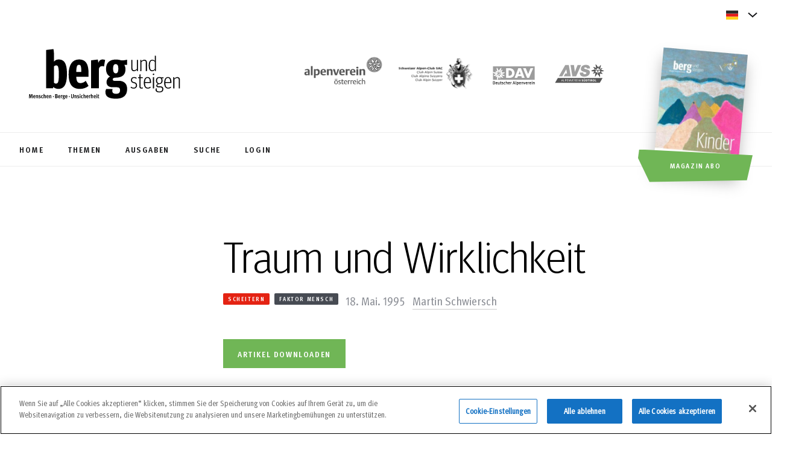

--- FILE ---
content_type: text/html; charset=UTF-8
request_url: https://www.bergundsteigen.com/magazinartikel/traum-und-wirklichkeit/
body_size: 18547
content:
<!DOCTYPE html> 
<html lang="de-DE">
<head>
	<meta charset='UTF-8'>
	<meta http-equiv='X-UA-Compatible' content='IE=edge'>
	<meta name='viewport' content='width=device-width, initial-scale=1'> 
	<title>Traum und Wirklichkeit - bergundsteigen</title>
	<!-- fm favicon snippet start - Include this in html head -->

    <!-- Desktop browser favicon -->
    <link rel="icon" type="image/png" href="https://www.bergundsteigen.com/wp-content/themes/bergundsteigen/favicon/favicon-32x32.png" sizes="32x32" class="light-scheme-icon">
    <link rel="icon" type="image/png" href="https://www.bergundsteigen.com/wp-content/themes/bergundsteigen/favicon/favicon-48x48.png" sizes="48x48" class="light-scheme-icon">
    <link rel="shortcut icon" type="image/ico" href="https://www.bergundsteigen.com/wp-content/themes/bergundsteigen/favicon/favicon.ico" class="light-scheme-icon">
    <link rel="icon" type="image/png" href="https://www.bergundsteigen.com/wp-content/themes/bergundsteigen/favicon/favicon-32x32-darkscheme.png" sizes="32x32" class="dark-scheme-icon">
    <link rel="icon" type="image/png" href="https://www.bergundsteigen.com/wp-content/themes/bergundsteigen/favicon/favicon-48x48-darkscheme.png" sizes="48x48" class="dark-scheme-icon">
    <link rel="shortcut icon" type="image/ico" href="https://www.bergundsteigen.com/wp-content/themes/bergundsteigen/favicon/favicon-darkscheme.ico" class="dark-scheme-icon">

    <!-- Apple Touch Icon -->
    <link rel="apple-touch-icon" sizes="180x180" href="https://www.bergundsteigen.com/wp-content/themes/bergundsteigen/favicon/apple-touch-icon.png">

    <!-- Windows 8.0 -->
    <meta name="msapplication-TileColor" content="#ffffff">
    <meta name="msapplication-TileImage" content="https://www.bergundsteigen.com/wp-content/themes/bergundsteigen/favicon/mstile-144x144.png">

    <!-- Windows 8.1 - Edit browserconfiguration.xml to change image srcs and background color, file has to be in root -->

    <!-- Android, Chrome - Edit site.webmanifest file to change image srcs -->
    <link rel="manifest" href="https://www.bergundsteigen.com/wp-content/themes/bergundsteigen/favicon/site.webmanifest">

    <!-- Safari pinned tab -->
    <link rel="mask-icon" href="https://www.bergundsteigen.com/wp-content/themes/bergundsteigen/favicon/safari-pinned-tab.svg">
	
	<script>
		let lightSchemeIcon = document.querySelectorAll('link.light-scheme-icon');
		let darkSchemeIcon = document.querySelectorAll('link.dark-scheme-icon');
		matcher = window.matchMedia('(prefers-color-scheme: dark)');
		matcher.addListener(onUpdate);
		onUpdate();

		function onUpdate() {
			if (matcher.matches) {
				lightSchemeIcon[0].remove();
				lightSchemeIcon[1].remove();
				lightSchemeIcon[2].remove();
				document.head.append(darkSchemeIcon[0]);
				document.head.append(darkSchemeIcon[1]);
				document.head.append(darkSchemeIcon[2]);
			} else {
				document.head.append(lightSchemeIcon[0]);
				document.head.append(lightSchemeIcon[1]);
				document.head.append(lightSchemeIcon[2]);
				darkSchemeIcon[0].remove();
				darkSchemeIcon[1].remove();
				darkSchemeIcon[2].remove();
			}
		}
    </script>
<!-- fm favicon snippet end-->	<link rel='preload' href='https://www.bergundsteigen.com/wp-content/themes/bergundsteigen/assets/fonts/Meta/MetaOT-Norm.woff2' as='font' type='font/woff2' crossorigin >	
	<link rel='preload' href='https://www.bergundsteigen.com/wp-content/themes/bergundsteigen/assets/fonts/Meta/MetaHeadlineOT.woff2' as='font' type='font/woff2' crossorigin >
	<link rel='preload' href='https://www.bergundsteigen.com/wp-content/themes/bergundsteigen/assets/fonts/Meta/MetaCorrespondenceOT-Bold.woff2' as='font' type='font/woff2' crossorigin >
	<link rel='preload' href='https://www.bergundsteigen.com/wp-content/themes/bergundsteigen/assets/fonts/Meta/MetaOT-Bold.woff2' as='font' type='font/woff2' crossorigin >
	<!--link rel='preload' href='https://www.bergundsteigen.com/wp-content/themes/bergundsteigen/style.css' as='style'-->
				<meta property="og:image" content="https://www.bergundsteigen.com/wp-content/themes/bergundsteigen/assets/images/bus-fallback-image.png" />
			<meta property="og:image:width" content="1200" />
			<meta property="og:image:height" content="630" />
				<!-- HTML5 shim and Respond.js for IE8 support of HTML5 elements and media queries -->
	<!-- WARNING: Respond.js doesn't work if you view the page via file:// -->
	<!--[if lt IE 9]>
	  <script src='https://oss.maxcdn.com/html5shiv/3.7.2/html5shiv.min.js'></script>
	  <script src='https://oss.maxcdn.com/respond/1.4.2/respond.min.js'></script>
	<![endif]-->
	<!--IE 11 POLYFILLS-->
	<!--script crossorigin='anonymous' 
	src='https://polyfill.io/v3/polyfill.min.js?features=Promise%2CIntersectionObserver%2CNodeList.prototype.forEach'>
	</script-->
	<meta name='robots' content='index, follow, max-image-preview:large, max-snippet:-1, max-video-preview:-1' />
<!-- CookiePro Cookies Consent Notice start for bergundsteigen.com -->
<script src="https://cookie-cdn.cookiepro.com/scripttemplates/otSDKStub.js"  type="text/javascript" charset="UTF-8" data-domain-script="1c47e2d2-b526-4660-8c4f-e3bab44496fd" ></script>
<script type="text/javascript">
function OptanonWrapper() { }
</script>
<!-- CookiePro Cookies Consent Notice end for bergundsteigen.com -->
	<!-- This site is optimized with the Yoast SEO plugin v26.5 - https://yoast.com/wordpress/plugins/seo/ -->
	<link rel="canonical" href="http://3.76.116.212/magazinartikel/traum-und-wirklichkeit/" />
	<meta property="og:locale" content="de_DE" />
	<meta property="og:type" content="article" />
	<meta property="og:title" content="Traum und Wirklichkeit - bergundsteigen" />
	<meta property="og:url" content="http://3.76.116.212/magazinartikel/traum-und-wirklichkeit/" />
	<meta property="og:site_name" content="bergundsteigen" />
	<meta property="article:modified_time" content="2025-03-06T14:51:38+00:00" />
	<meta name="twitter:card" content="summary_large_image" />
	<script type="application/ld+json" class="yoast-schema-graph">{"@context":"https://schema.org","@graph":[{"@type":"WebPage","@id":"http://3.76.116.212/magazinartikel/traum-und-wirklichkeit/","url":"http://3.76.116.212/magazinartikel/traum-und-wirklichkeit/","name":"Traum und Wirklichkeit - bergundsteigen","isPartOf":{"@id":"https://www.bergundsteigen.com/#website"},"datePublished":"1995-05-18T10:07:00+00:00","dateModified":"2025-03-06T14:51:38+00:00","breadcrumb":{"@id":"http://3.76.116.212/magazinartikel/traum-und-wirklichkeit/#breadcrumb"},"inLanguage":"de","potentialAction":[{"@type":"ReadAction","target":["http://3.76.116.212/magazinartikel/traum-und-wirklichkeit/"]}]},{"@type":"BreadcrumbList","@id":"http://3.76.116.212/magazinartikel/traum-und-wirklichkeit/#breadcrumb","itemListElement":[{"@type":"ListItem","position":1,"name":"Home","item":"https://www.bergundsteigen.com/"},{"@type":"ListItem","position":2,"name":"Traum und Wirklichkeit"}]},{"@type":"WebSite","@id":"https://www.bergundsteigen.com/#website","url":"https://www.bergundsteigen.com/","name":"bergundsteigen","description":"Menschen, Berge, Unsicherheit: Die Bergsport-Fachzeitschrift der Alpenvereine","potentialAction":[{"@type":"SearchAction","target":{"@type":"EntryPoint","urlTemplate":"https://www.bergundsteigen.com/?s={search_term_string}"},"query-input":{"@type":"PropertyValueSpecification","valueRequired":true,"valueName":"search_term_string"}}],"inLanguage":"de"}]}</script>
	<!-- / Yoast SEO plugin. -->


<link rel="alternate" type="application/rss+xml" title="bergundsteigen &raquo; Feed" href="https://www.bergundsteigen.com/feed/" />
<link rel="alternate" type="application/rss+xml" title="bergundsteigen &raquo; Kommentar-Feed" href="https://www.bergundsteigen.com/comments/feed/" />
<link rel="alternate" title="oEmbed (JSON)" type="application/json+oembed" href="https://www.bergundsteigen.com/wp-json/oembed/1.0/embed?url=https%3A%2F%2Fwww.bergundsteigen.com%2Fmagazinartikel%2Ftraum-und-wirklichkeit%2F" />
<link rel="alternate" title="oEmbed (XML)" type="text/xml+oembed" href="https://www.bergundsteigen.com/wp-json/oembed/1.0/embed?url=https%3A%2F%2Fwww.bergundsteigen.com%2Fmagazinartikel%2Ftraum-und-wirklichkeit%2F&#038;format=xml" />
<style id='wp-img-auto-sizes-contain-inline-css' type='text/css'>
img:is([sizes=auto i],[sizes^="auto," i]){contain-intrinsic-size:3000px 1500px}
/*# sourceURL=wp-img-auto-sizes-contain-inline-css */
</style>
<link rel='stylesheet' id='outdooractive_gutenberg_style-css' href='https://www.bergundsteigen.com/wp-content/plugins/outdooractive-embed/Gutenberg/gutenberg.css?ver=6.9' type='text/css' media='all' />
<style id='classic-theme-styles-inline-css' type='text/css'>
/*! This file is auto-generated */
.wp-block-button__link{color:#fff;background-color:#32373c;border-radius:9999px;box-shadow:none;text-decoration:none;padding:calc(.667em + 2px) calc(1.333em + 2px);font-size:1.125em}.wp-block-file__button{background:#32373c;color:#fff;text-decoration:none}
/*# sourceURL=/wp-includes/css/classic-themes.min.css */
</style>
<link rel='stylesheet' id='bg-style-css' href='https://www.bergundsteigen.com/wp-content/themes/bergundsteigen/style.css?_=2.3&#038;ver=1.02' rel='preload' as='style' type='text/css' media='all' />
<link rel='stylesheet' id='tablepress-default-css' href='https://www.bergundsteigen.com/wp-content/plugins/tablepress/css/build/default.css?ver=3.2.5' type='text/css' media='all' />
<script type="text/javascript" id="wpml-cookie-js-extra">
/* <![CDATA[ */
var wpml_cookies = {"wp-wpml_current_language":{"value":"de","expires":1,"path":"/"}};
var wpml_cookies = {"wp-wpml_current_language":{"value":"de","expires":1,"path":"/"}};
//# sourceURL=wpml-cookie-js-extra
/* ]]> */
</script>
<script type="text/javascript" src="https://www.bergundsteigen.com/wp-content/plugins/sitepress-multilingual-cms/res/js/cookies/language-cookie.js?ver=484900" id="wpml-cookie-js" defer="defer" data-wp-strategy="defer"></script>
<script type="text/javascript" src="https://www.bergundsteigen.com/wp-includes/js/jquery/jquery.min.js?ver=3.7.1&#039; defer=&#039;defer" id="jquery-core-js"></script>
<script type="text/javascript" src="https://www.bergundsteigen.com/wp-includes/js/jquery/jquery-migrate.min.js?ver=3.4.1&#039; defer=&#039;defer" id="jquery-migrate-js"></script>
<script type="text/javascript" id="bg-scripts-js-extra">
/* <![CDATA[ */
var admin = {"admin_url":"https://www.bergundsteigen.com/wp-admin/admin-ajax.php","dashboard":"https://www.bergundsteigen.com//dashboard/"};
//# sourceURL=bg-scripts-js-extra
/* ]]> */
</script>
<script type="text/javascript" src="https://www.bergundsteigen.com/wp-content/themes/bergundsteigen/assets/js/main.min.js?_=2.3&amp;ver=1.02&#039; defer=&#039;defer" id="bg-scripts-js"></script>
<link rel="https://api.w.org/" href="https://www.bergundsteigen.com/wp-json/" /><link rel="alternate" title="JSON" type="application/json" href="https://www.bergundsteigen.com/wp-json/wp/v2/magazinartikel/689" /><link rel="EditURI" type="application/rsd+xml" title="RSD" href="https://www.bergundsteigen.com/xmlrpc.php?rsd" />
<meta name="generator" content="WordPress 6.9" />
<link rel='shortlink' href='https://www.bergundsteigen.com/?p=689' />
<meta name="generator" content="WPML ver:4.8.4 stt:1,3;" />
	<!-- Matomo -->
	<script type="text/javascript">
	var _paq = window._paq = window._paq || [];
	_paq.push(['trackPageView']);
	_paq.push(['enableLinkTracking']);
	(function() {
		var u="https://ma.alpenverein.at/";
		_paq.push(['setTrackerUrl', u+'matomo.php']);
		_paq.push(['setSiteId', 33]);
		var d=document, g=d.createElement('script'), s=d.getElementsByTagName('script')[0];
		g.type='text/javascript'; g.async=true; g.src=u+'matomo.js'; s.parentNode.insertBefore(g,s);
	})();
	</script>
	<!-- End Matomo Code -->
	<style id='global-styles-inline-css' type='text/css'>
:root{--wp--preset--aspect-ratio--square: 1;--wp--preset--aspect-ratio--4-3: 4/3;--wp--preset--aspect-ratio--3-4: 3/4;--wp--preset--aspect-ratio--3-2: 3/2;--wp--preset--aspect-ratio--2-3: 2/3;--wp--preset--aspect-ratio--16-9: 16/9;--wp--preset--aspect-ratio--9-16: 9/16;--wp--preset--gradient--vivid-cyan-blue-to-vivid-purple: linear-gradient(135deg,rgb(6,147,227) 0%,rgb(155,81,224) 100%);--wp--preset--gradient--light-green-cyan-to-vivid-green-cyan: linear-gradient(135deg,rgb(122,220,180) 0%,rgb(0,208,130) 100%);--wp--preset--gradient--luminous-vivid-amber-to-luminous-vivid-orange: linear-gradient(135deg,rgb(252,185,0) 0%,rgb(255,105,0) 100%);--wp--preset--gradient--luminous-vivid-orange-to-vivid-red: linear-gradient(135deg,rgb(255,105,0) 0%,rgb(207,46,46) 100%);--wp--preset--gradient--very-light-gray-to-cyan-bluish-gray: linear-gradient(135deg,rgb(238,238,238) 0%,rgb(169,184,195) 100%);--wp--preset--gradient--cool-to-warm-spectrum: linear-gradient(135deg,rgb(74,234,220) 0%,rgb(151,120,209) 20%,rgb(207,42,186) 40%,rgb(238,44,130) 60%,rgb(251,105,98) 80%,rgb(254,248,76) 100%);--wp--preset--gradient--blush-light-purple: linear-gradient(135deg,rgb(255,206,236) 0%,rgb(152,150,240) 100%);--wp--preset--gradient--blush-bordeaux: linear-gradient(135deg,rgb(254,205,165) 0%,rgb(254,45,45) 50%,rgb(107,0,62) 100%);--wp--preset--gradient--luminous-dusk: linear-gradient(135deg,rgb(255,203,112) 0%,rgb(199,81,192) 50%,rgb(65,88,208) 100%);--wp--preset--gradient--pale-ocean: linear-gradient(135deg,rgb(255,245,203) 0%,rgb(182,227,212) 50%,rgb(51,167,181) 100%);--wp--preset--gradient--electric-grass: linear-gradient(135deg,rgb(202,248,128) 0%,rgb(113,206,126) 100%);--wp--preset--gradient--midnight: linear-gradient(135deg,rgb(2,3,129) 0%,rgb(40,116,252) 100%);--wp--preset--font-size--small: 13px;--wp--preset--font-size--medium: 20px;--wp--preset--font-size--large: 36px;--wp--preset--font-size--x-large: 42px;--wp--preset--spacing--20: 0.44rem;--wp--preset--spacing--30: 0.67rem;--wp--preset--spacing--40: 1rem;--wp--preset--spacing--50: 1.5rem;--wp--preset--spacing--60: 2.25rem;--wp--preset--spacing--70: 3.38rem;--wp--preset--spacing--80: 5.06rem;--wp--preset--shadow--natural: 6px 6px 9px rgba(0, 0, 0, 0.2);--wp--preset--shadow--deep: 12px 12px 50px rgba(0, 0, 0, 0.4);--wp--preset--shadow--sharp: 6px 6px 0px rgba(0, 0, 0, 0.2);--wp--preset--shadow--outlined: 6px 6px 0px -3px rgb(255, 255, 255), 6px 6px rgb(0, 0, 0);--wp--preset--shadow--crisp: 6px 6px 0px rgb(0, 0, 0);}:where(.is-layout-flex){gap: 0.5em;}:where(.is-layout-grid){gap: 0.5em;}body .is-layout-flex{display: flex;}.is-layout-flex{flex-wrap: wrap;align-items: center;}.is-layout-flex > :is(*, div){margin: 0;}body .is-layout-grid{display: grid;}.is-layout-grid > :is(*, div){margin: 0;}:where(.wp-block-columns.is-layout-flex){gap: 2em;}:where(.wp-block-columns.is-layout-grid){gap: 2em;}:where(.wp-block-post-template.is-layout-flex){gap: 1.25em;}:where(.wp-block-post-template.is-layout-grid){gap: 1.25em;}.has-vivid-cyan-blue-to-vivid-purple-gradient-background{background: var(--wp--preset--gradient--vivid-cyan-blue-to-vivid-purple) !important;}.has-light-green-cyan-to-vivid-green-cyan-gradient-background{background: var(--wp--preset--gradient--light-green-cyan-to-vivid-green-cyan) !important;}.has-luminous-vivid-amber-to-luminous-vivid-orange-gradient-background{background: var(--wp--preset--gradient--luminous-vivid-amber-to-luminous-vivid-orange) !important;}.has-luminous-vivid-orange-to-vivid-red-gradient-background{background: var(--wp--preset--gradient--luminous-vivid-orange-to-vivid-red) !important;}.has-very-light-gray-to-cyan-bluish-gray-gradient-background{background: var(--wp--preset--gradient--very-light-gray-to-cyan-bluish-gray) !important;}.has-cool-to-warm-spectrum-gradient-background{background: var(--wp--preset--gradient--cool-to-warm-spectrum) !important;}.has-blush-light-purple-gradient-background{background: var(--wp--preset--gradient--blush-light-purple) !important;}.has-blush-bordeaux-gradient-background{background: var(--wp--preset--gradient--blush-bordeaux) !important;}.has-luminous-dusk-gradient-background{background: var(--wp--preset--gradient--luminous-dusk) !important;}.has-pale-ocean-gradient-background{background: var(--wp--preset--gradient--pale-ocean) !important;}.has-electric-grass-gradient-background{background: var(--wp--preset--gradient--electric-grass) !important;}.has-midnight-gradient-background{background: var(--wp--preset--gradient--midnight) !important;}.has-small-font-size{font-size: var(--wp--preset--font-size--small) !important;}.has-medium-font-size{font-size: var(--wp--preset--font-size--medium) !important;}.has-large-font-size{font-size: var(--wp--preset--font-size--large) !important;}.has-x-large-font-size{font-size: var(--wp--preset--font-size--x-large) !important;}
/*# sourceURL=global-styles-inline-css */
</style>
</head>
<body data-scroll-container style="overflow:hidden;" data-barba='wrapper' class='loading'>	
<div>
		<div class="slide_down"></div>
	<div id="page-scroll-wrapper" data-scroll-section>
	<header class='site-header'>
	<div class="black_strip"></div>
	<div class="lang-menu">
		<div class="d-flex justify-content-end">
			<div  class="lang-menu-wrapper">
				<div class="label">	
					<i class="icon icon-flag">
						<svg width="20" height="16" viewBox="0 0 20 16" fill="none" xmlns="http://www.w3.org/2000/svg">
							<use href="#img-flag-de"></use>
						</svg>
					</i>
					<span>
											</span>
					<i class="icon icon-sm icon-chevron">
						<svg width="16" height="16" viewBox="0 0 16 16" xmlns="http://www.w3.org/2000/svg" version="1.1" preserveAspectRatio="xMinYMin">
							<use href="#img-lang-chevron"></use>
						</svg>
					</i>
				</div>					
				<ul class="lang-options">
								</ul>
			</div>
		</div>
	</div>
	<div class="page_trans_helper">
		<div class="top-bar">
			<div class="logo">
				<a class="logo-img" href="https://www.bergundsteigen.com/"><img loading="lazy" width="280" height="114" src="https://www.bergundsteigen.com/wp-content/themes/bergundsteigen/assets/images/logo-bergundsteigen.svg" alt='Bergundsteigen Logo'/></a>
			</div>
			<div class="site-links">
				<a rel="noopener" aria-label="https://www.alpenverein.at/" target="_blank" href="https://www.alpenverein.at/">
					<img loading="lazy" width="138" height="62" src="https://www.bergundsteigen.com/wp-content/themes/bergundsteigen/assets/images/logo-oeav.svg" alt='http://alpenverein.at'/>
				</a>
				<a rel="noopener" aria-label="https://www.sac-cas.ch/de/" target="_blank" href="https://www.sac-cas.ch/de/">
					<img loading="lazy" width="136" height="62" src="https://www.bergundsteigen.com/wp-content/themes/bergundsteigen/assets/images/logo-sac.svg" alt='https://www.sac-cas.ch/de/'/>
				</a>
				<a rel="noopener" aria-label="https://www.alpenverein.de" target="_blank" href="https://www.alpenverein.de">
					<img loading="lazy" width="92" height="62" src="https://www.bergundsteigen.com/wp-content/themes/bergundsteigen/assets/images/logo-dav.svg" alt='https://www.alpenverein.de'/>
				</a>
				<a rel="noopener" aria-label="https://alpenverein.it" target="_blank" href="https://alpenverein.it">
					<img loading="lazy" width="90" height="62" src="https://www.bergundsteigen.com/wp-content/themes/bergundsteigen/assets/images/AVS_Logo.svg" alt='https://alpenverein.it'/>
				</a>
			</div>
		</div>
		<div class="menu-bar hide-scrollbar">
			<ul>
									<li>
						<a id="menu-home" class="primary-link" href="https://www.bergundsteigen.com/">
							<span>Home</span>
						</a>
					</li>
										<li>
						<a id="menu-thema" class="primary-link" href="https://www.bergundsteigen.com/themen/">
							<span>Themen</span>
						</a>
					</li>
										<li>
						<a id="menu-ausgabe" class="primary-link" href="https://www.bergundsteigen.com/ausgaben/">
							<span>Ausgaben</span>
						</a>
					</li>
										<li>
						<a id="menu-suche" class="primary-link" href="https://www.bergundsteigen.com/archiv/">
							<span>Suche</span>
						</a>
					</li>
									<li>
						
						<a id="menu-login" class="primary-link" href="https://www.bergundsteigen.com/login/"><span>Login</span></a>
						
				</li>
			</ul>
		</div>
	</div>
</header>
<a aria-label="Magazin Abo" class="magazine-link" href="https://www.bergundsteigen.com/aboauswahl/">
	<img width="280" height="395" src="https://assets.bergundsteigen.com/2025/12/bergundsteigen-133_web-280x395.jpg" class="attachment-header-thumb size-header-thumb" alt="bergundsteigen #133 (Winter 2025/25)." decoding="async" fetchpriority="high" srcset="https://assets.bergundsteigen.com/2025/12/bergundsteigen-133_web-280x395.jpg 280w, https://assets.bergundsteigen.com/2025/12/bergundsteigen-133_web-212x300.jpg 212w, https://assets.bergundsteigen.com/2025/12/bergundsteigen-133_web.jpg 354w" sizes="(max-width: 280px) 100vw, 280px" />	<div role="button" class="btn primary-btn cta-btn">Magazin Abo</div>
	<div aria-label="Magazin Abo" role="button" class="btn secondary-btn-white cta-btn"></div>
</a>
<!--ICON SPRITE-->
<svg display="none">
	<defs>
		<g id="img-active">
			<path xmlns="http://www.w3.org/2000/svg" fill="#18191B" d="M5.26688 7.90578L6.63322 9.2396L10.7352 5.20662C11.0148 4.93181 11.4721 4.93103 11.7526 5.20487L11.7924 5.2437C12.0685 5.51329 12.0693 5.94801 11.7941 6.21856L7.14098 10.7934C6.86146 11.0682 6.40415 11.069 6.12363 10.7951L4.20765 8.92473C3.93009 8.65378 3.93089 8.21639 4.20943 7.94639L4.2531 7.90405C4.53322 7.63253 4.98775 7.6333 5.26688 7.90578Z" />
			<path xmlns="http://www.w3.org/2000/svg" fill="#18191B" fill-rule="evenodd" d="M2.34939 2.33897C3.88572 0.861975 5.85043 0 8.00059 0C10.1496 0 12.1155 0.861975 13.6506 2.33897C16.7831 5.47759 16.7831 10.5224 13.6506 13.661C12.1155 15.138 10.1496 16 8.00059 16C5.85043 16 3.88569 15.2003 2.34939 13.661C-0.783129 10.5224 -0.783129 5.47759 2.34939 2.33897ZM12.7915 3.19979C11.5016 1.90742 9.78107 1.23007 8.00059 1.23007C6.15793 1.23007 4.49837 1.90742 3.20851 3.19979C0.56776 5.84568 0.56776 10.1544 3.20851 12.8003C4.49837 14.0926 6.21896 14.77 8.00059 14.77C9.78104 14.77 11.5016 14.0926 12.7915 12.8003C15.4322 10.1544 15.4322 5.84568 12.7915 3.19979Z" clip-rule="evenodd" />
		</g>
		<g id="img-author">
			<path xmlns="http://www.w3.org/2000/svg" fill-rule="evenodd" d="M13.4609 6.66732C13.4609 8.50898 11.9693 10.0007 10.1276 10.0007C8.28594 10.0007 6.79427 8.50898 6.79427 6.66732C6.79427 4.82565 8.28594 3.33398 10.1276 3.33398C11.9693 3.33398 13.4609 4.82565 13.4609 6.66732ZM3.46094 15.0007C3.46094 12.784 7.9026 11.6673 10.1276 11.6673C12.3526 11.6673 16.7943 12.784 16.7943 15.0007V16.6673H3.46094V15.0007Z" clip-rule="evenodd" />
		</g>
		<g id="img-breadcrumbs-chevron">
			<path xmlns="http://www.w3.org/2000/svg" fill="#18191B" fill-rule="evenodd" d="M1.48054 0.646484L5.8341 5.00004L1.48054 9.35359L0.773438 8.64648L4.41988 5.00004L0.773438 1.35359L1.48054 0.646484Z" clip-rule="evenodd" />
		</g>
		<g id="img-calendar">
			<path xmlns="http://www.w3.org/2000/svg" fill="#18191B" fill-rule="evenodd" d="M15.2196 3.45449H17.4013V17.9993H2.85645V3.45449H5.03817V2H6.49266V3.45449H13.7651V2H15.2196V3.45449ZM4.31088 16.5454H15.9468V7.09127H4.31088V16.5454Z" clip-rule="evenodd" />
		</g>
		<g id="img-checkbox-check">
			<path xmlns="http://www.w3.org/2000/svg" fill="#18191B" stroke="#18191B" stroke-width=".5" d="M8.99482 0.822567L8.81805 0.647103L8.64193 0.823223L3.96765 5.4975L1.61996 3.68419L1.4226 3.53175L1.26967 3.72874L0.802522 4.33048L0.648873 4.52841L0.847138 4.68161L3.63417 6.83523L3.63417 6.83523L3.63561 6.83633L3.90086 7.03824L4.07463 7.17051L4.22906 7.01609L9.53392 1.71123L9.71136 1.53379L9.53326 1.35702L8.99482 0.822567Z" />
		</g>
		<g id="img-chevron-button">
			<g xmlns="http://www.w3.org/2000/svg" clip-path="url(#clip0)">
				<path fill="#18191B" fill-rule="evenodd" d="M0.786937 0.635233C0.988393 0.446368 1.30481 0.456575 1.49368 0.658031L5.81427 5.26667L1.49368 9.87531C1.30481 10.0768 0.988393 10.087 0.786937 9.8981C0.585481 9.70924 0.575274 9.39282 0.764139 9.19137L4.44354 5.26667L0.764139 1.34197C0.575274 1.14052 0.585481 0.824098 0.786937 0.635233Z" clip-rule="evenodd" />
			</g>
			<defs xmlns="http://www.w3.org/2000/svg">
				<clipPath id="clip0">
					<path fill="white" d="M0 0H6V11H0z" transform="translate(.129)" />
				</clipPath>
			</defs>
		</g>
		<g id="img-download">
			<path xmlns="http://www.w3.org/2000/svg" fill="#18191B" fill-rule="evenodd" d="M12.627 7.91602H15.9603L10.127 13.7493L4.29362 7.91602H7.62695V2.91602H12.627V7.91602ZM4.29297 17.0828V15.4161H15.9596V17.0828H4.29297Z" clip-rule="evenodd" />
		</g>
		<g id="img-error">
			<path xmlns="http://www.w3.org/2000/svg" fill="#E93B2B" d="M57.9988 60.9045L27.1091 30.0147L30.0734 27.0504L60.9632 57.9402L91.853 27.0504L94.8173 30.0147L63.9275 60.9045L94.8173 91.7943L91.853 94.7587L60.9632 63.8689L30.0734 94.7587L27.1091 91.7943L57.9988 60.9045Z" />
			<path xmlns="http://www.w3.org/2000/svg" fill="#E93B2B" fill-rule="evenodd" d="M61.0642 118.166C92.8709 118.166 118.632 92.4839 118.632 60.8312C118.632 29.1784 92.8709 3.49604 61.0642 3.49604C29.2576 3.49604 3.49604 29.1784 3.49604 60.8312C3.49604 92.4839 29.2576 118.166 61.0642 118.166ZM61.0642 121.662C94.7891 121.662 122.128 94.4273 122.128 60.8312C122.128 27.235 94.7891 0 61.0642 0C27.3394 0 0 27.235 0 60.8312C0 94.4273 27.3394 121.662 61.0642 121.662Z" clip-rule="evenodd" />
		</g>
		<g id="img-facebook-footer">
			<path xmlns="http://www.w3.org/2000/svg" d="M23.1289 12C23.1289 5.92486 18.204 1 12.1289 1C6.05377 1 1.12891 5.92486 1.12891 12C1.12891 17.4903 5.15143 22.0412 10.4102 22.8664V15.1797H7.61719V12H10.4102V9.57656C10.4102 6.81969 12.0524 5.29688 14.565 5.29688C15.7686 5.29688 17.0273 5.51172 17.0273 5.51172V8.21875H15.6403C14.2739 8.21875 13.8477 9.06674 13.8477 9.93664V12H16.8984L16.4107 15.1797H13.8477V22.8664C19.1064 22.0412 23.1289 17.4903 23.1289 12Z" />
		</g>
		<g id="img-faq-input-chevron">
			<path xmlns="http://www.w3.org/2000/svg" fill-rule="evenodd" d="M0.292969 1.70718L1.70718 0.292969L8.00008 6.58586L14.293 0.292969L15.7072 1.70718L8.00008 9.41429L0.292969 1.70718Z" clip-rule="evenodd" />
		</g>
		<g id="img-lang-chevron">
			<path id="Vector 9" d="M1 5.43945L8 11.6617L15 5.43945" stroke="#18191B" stroke-width="2" fill-opacity="0" />
		</g>
		<g id="img-footer-lang-chevron">
			<path id="Vector 9" d="M15 10.5605L8 4.33832L1 10.5605" stroke="#8B8E95" stroke-width="2" fill-opacity="0" />
		</g>
		<g id="img-filter-chevron">
			<path xmlns="http://www.w3.org/2000/svg" fill-rule="evenodd" d="M0.469727 1.52941L1.53039 0.46875L5.00006 3.93842L8.46973 0.46875L9.53039 1.52941L5.00006 6.05974L0.469727 1.52941Z" clip-rule="evenodd" />
		</g>
		<g id="img-filter-remove">
			<path xmlns="http://www.w3.org/2000/svg" fill-rule="evenodd" d="M4.16038 13.6567L13.6606 4.1565L15.0748 5.57072L5.57459 15.0709L4.16038 13.6567Z" clip-rule="evenodd" />
			<path xmlns="http://www.w3.org/2000/svg" fill-rule="evenodd" d="M5.34781 4.15625L14.848 13.6565L13.4338 15.0707L3.93359 5.57046L5.34781 4.15625Z" clip-rule="evenodd" />
		</g>
		<g id="img-gallery-next">
			<path xmlns="http://www.w3.org/2000/svg" fill="#18191B" fill-rule="evenodd" d="M3.55882 24.0605L1.4375 21.9392L10.8768 12.4999L1.4375 3.06055L3.55882 0.939228L15.1195 12.4999L3.55882 24.0605Z" clip-rule="evenodd" />
		</g>
		<g id="img-gallery-previous">
			<path xmlns="http://www.w3.org/2000/svg" fill="#18191B" fill-rule="evenodd" d="M12.4412 24.0605L14.5625 21.9392L5.12316 12.4999L14.5625 3.06055L12.4412 0.939228L0.880519 12.4999L12.4412 24.0605Z" clip-rule="evenodd" />
		</g>
		<g id="img-gallery-next-white">
			<path xmlns="http://www.w3.org/2000/svg" fill="#ffffff" fill-rule="evenodd" d="M3.55882 24.0605L1.4375 21.9392L10.8768 12.4999L1.4375 3.06055L3.55882 0.939228L15.1195 12.4999L3.55882 24.0605Z" clip-rule="evenodd" />
		</g>
		<g id="img-gallery-previous-white">
			<path xmlns="http://www.w3.org/2000/svg" fill="#ffffff" fill-rule="evenodd" d="M12.4412 24.0605L14.5625 21.9392L5.12316 12.4999L14.5625 3.06055L12.4412 0.939228L0.880519 12.4999L12.4412 24.0605Z" clip-rule="evenodd" />
		</g>
		<g id="img-gift">
			<path xmlns="http://www.w3.org/2000/svg" d="M51.8016 14.9463H42.4237C42.8012 14.6573 43.1258 14.3302 43.38 13.9499C44.2978 12.5774 44.2987 10.7635 43.3819 8.40412C42.6975 6.6426 41.5612 6.13965 40.7278 6.02762C37.1148 5.54189 31.9956 11.5874 29.8809 14.3199C27.7603 11.5878 22.6254 5.54434 19.0359 6.02762C18.2025 6.13965 17.0662 6.6426 16.3819 8.40412C15.465 10.7635 15.4659 12.5774 16.3837 13.9499C16.6379 14.3302 16.9626 14.6573 17.34 14.9463H8.19844C6.98625 14.9463 6 15.9493 6 17.1821V23.4502C6 24.683 6.98625 25.6861 8.19844 25.6861H9.65719V53.0237C9.65719 53.5628 10.0866 54 10.6172 54H49.3819C49.9125 54 50.3419 53.5628 50.3419 53.0237V25.6861H51.8016C53.0137 25.6861 54 24.683 54 23.4502V17.1821C54 15.9493 53.0137 14.9463 51.8016 14.9463ZM40.2778 7.95075C40.3462 7.95075 40.4119 7.95456 40.4756 7.96314C40.6697 7.98936 41.1834 8.05849 41.5969 9.12208C42.2616 10.8345 42.3262 12.0544 41.7928 12.852C40.845 14.2697 37.8608 14.7331 34.1551 14.88C34.1552 14.88 34.1551 14.88 34.1551 14.88H31.9062C34.5896 11.5662 38.2866 7.95075 40.2778 7.95075ZM18.1669 9.12208C18.5803 8.05849 19.0941 7.98936 19.2881 7.96314C19.3556 7.95409 19.425 7.9498 19.4972 7.9498C21.5711 7.9498 25.2775 11.6875 27.8576 14.88H25.8459C25.8329 14.88 25.8221 14.887 25.8093 14.8875C22.011 14.7493 18.9357 14.2951 17.9709 12.852C17.4375 12.0544 17.5022 10.8345 18.1669 9.12208ZM7.92 23.4502V17.1821C7.92 17.0286 8.0475 16.899 8.19844 16.899H24.8859V23.7334H8.19844C8.0475 23.7334 7.92 23.6037 7.92 23.4502ZM11.5772 25.6861H24.8859V52.0473H11.5772V25.6861ZM26.8059 52.0473V16.899H33.195V52.0473H26.8059ZM48.4219 52.0473H35.115V25.6861H48.4219V52.0473ZM52.08 23.4502C52.08 23.6037 51.9525 23.7334 51.8016 23.7334H35.115V16.899H51.8016C51.9525 16.899 52.08 17.0286 52.08 17.1821V23.4502Z" />
		</g>
		<g id="img-gov">
			<path xmlns="http://www.w3.org/2000/svg" fill="#18191B" fill-rule="evenodd" d="M5.00004 7.49625L11.6429 4L18.2858 7.49625V8.89475H5.00004V7.49625ZM6.39798 10.2933V15.188H8.49573V10.2933H6.39798ZM10.5938 10.2933V15.188H12.6915V10.2933H10.5938ZM18.2857 18.6843H5V16.5865H18.2857V18.6843ZM14.7893 10.2933V15.188H16.887V10.2933H14.7893Z" clip-rule="evenodd" />
		</g>
		<g id="img-inactive">
			<path xmlns="http://www.w3.org/2000/svg" fill="#18191B" d="M8.00059 0C5.85043 0 3.88572 0.861975 2.34939 2.33897C-0.783129 5.47759 -0.783129 10.5224 2.34939 13.661C3.88569 15.2003 5.85043 16 8.00059 16C10.1496 16 12.1155 15.138 13.6506 13.661C16.7831 10.5224 16.7831 5.47759 13.6506 2.33897C12.1155 0.861975 10.1496 0 8.00059 0ZM8.00059 1.23007C9.78107 1.23007 11.5016 1.90742 12.7915 3.19979C15.4322 5.84568 15.4322 10.1544 12.7915 12.8003C11.5016 14.0926 9.78104 14.77 8.00059 14.77C6.21896 14.77 4.49837 14.0926 3.20851 12.8003C0.56776 10.1544 0.56776 5.84568 3.20851 3.19979C4.49837 1.90742 6.15793 1.23007 8.00059 1.23007Z" />
			<path xmlns="http://www.w3.org/2000/svg" fill="#18191B" d="M11.8111 5.14444C11.9333 5.01111 12 4.85556 12 4.66667C12 4.47778 11.9333 4.32222 11.8 4.2C11.6778 4.06667 11.5222 4 11.3333 4C11.1444 4 10.9889 4.06667 10.8667 4.2L8 7.05556L5.14444 4.2C5.01111 4.06667 4.85556 4 4.66667 4C4.47778 4 4.32222 4.06667 4.2 4.2C4.06667 4.32222 4 4.47778 4 4.66667C4 4.85556 4.06667 5.01111 4.2 5.13333L7.05556 8L4.2 10.8667C4.06667 10.9889 4 11.1444 4 11.3333C4 11.5222 4.06667 11.6778 4.2 11.8C4.32222 11.9333 4.47778 12 4.66667 12C4.85556 12 5.01111 11.9333 5.13333 11.8L8 8.94444L10.8667 11.8111C11 11.9444 11.1556 12.0111 11.3333 12.0111C11.5222 12.0111 11.6778 11.9444 11.8 11.8111C11.9333 11.6778 12 11.5222 12 11.3444C12 11.1556 11.9333 11 11.8 10.8778L8.94444 8L11.8111 5.14444Z" />
		</g>
		<g id="img-info">
			<path xmlns="http://www.w3.org/2000/svg" fill="#fff" d="M10.0008 2.80078C6.02446 2.80078 2.80078 6.02446 2.80078 10.0008C2.80078 13.9771 6.02446 17.2008 10.0008 17.2008C13.9771 17.2008 17.2008 13.9771 17.2008 10.0008C17.2008 6.02446 13.9771 2.80078 10.0008 2.80078ZM9.16878 13.1086V9.81262C9.16878 9.59196 9.25644 9.38034 9.41247 9.22431C9.5685 9.06828 9.78012 8.98062 10.0008 8.98062C10.2214 8.98062 10.4331 9.06828 10.5891 9.22431C10.7451 9.38034 10.8328 9.59196 10.8328 9.81262V13.1086C10.8328 13.3293 10.7451 13.5409 10.5891 13.6969C10.4331 13.853 10.2214 13.9406 10.0008 13.9406C9.78012 13.9406 9.5685 13.853 9.41247 13.6969C9.25644 13.5409 9.16878 13.3293 9.16878 13.1086V13.1086ZM10.0008 8.07278C9.803 8.07278 9.60966 8.01413 9.44521 7.90425C9.28076 7.79437 9.15259 7.63819 9.0769 7.45547C9.00121 7.27274 8.98141 7.07167 9.02 6.87769C9.05858 6.68371 9.15382 6.50553 9.29367 6.36567C9.43353 6.22582 9.61171 6.13058 9.80569 6.092C9.99967 6.05341 10.2007 6.07321 10.3835 6.1489C10.5662 6.22459 10.7224 6.35276 10.8323 6.51721C10.9421 6.68166 11.0008 6.875 11.0008 7.07278C11.0008 7.338 10.8954 7.59235 10.7079 7.77989C10.5204 7.96742 10.266 8.07278 10.0008 8.07278Z" />
		</g>
		<g id="img-instagram-footer">
			<path xmlns="http://www.w3.org/2000/svg" d="M18.3381 6.92538C18.3381 7.55499 17.8279 8.06536 17.1985 8.06536C16.5691 8.06536 16.0588 7.55499 16.0588 6.92538C16.0588 6.29577 16.5691 5.7854 17.1985 5.7854C17.8279 5.7854 18.3381 6.29577 18.3381 6.92538Z" />
			<path xmlns="http://www.w3.org/2000/svg" fill-rule="evenodd" d="M12.1284 7.12113C9.43414 7.12113 7.25 9.30524 7.25 11.9995C7.25 14.6938 9.43414 16.8779 12.1284 16.8779C14.8226 16.8779 17.0067 14.6938 17.0067 11.9995C17.0067 9.30524 14.8226 7.12113 12.1284 7.12113ZM12.1272 15.1654C10.3783 15.1654 8.9605 13.7476 8.9605 11.9987C8.9605 10.2498 10.3783 8.83207 12.1272 8.83207C13.8761 8.83207 15.2939 10.2498 15.2939 11.9987C15.2939 13.7476 13.8761 15.1654 12.1272 15.1654Z" clip-rule="evenodd" />
			<path xmlns="http://www.w3.org/2000/svg" fill-rule="evenodd" d="M8.21207 2.55717C9.22531 2.51094 9.54886 2.5 12.1289 2.5C14.709 2.5 15.0324 2.51094 16.0457 2.55717C17.0569 2.60329 17.7475 2.7639 18.3518 2.99876C18.9765 3.2415 19.5063 3.56633 20.0344 4.09447C20.5626 4.62264 20.8874 5.15243 21.1301 5.7771C21.365 6.38141 21.5256 7.07196 21.5717 8.08316C21.618 9.09644 21.6289 9.41995 21.6289 12C21.6289 14.58 21.618 14.9036 21.5717 15.9168C21.5256 16.928 21.365 17.6186 21.1301 18.2229C20.8874 18.8476 20.5626 19.3774 20.0344 19.9055C19.5063 20.4337 18.9765 20.7585 18.3518 21.0013C17.7475 21.2361 17.0569 21.3967 16.0457 21.4429C15.0324 21.4891 14.709 21.5 12.1289 21.5C9.54886 21.5 9.22531 21.4891 8.21207 21.4429C7.20087 21.3967 6.51032 21.2361 5.90601 21.0013C5.28134 20.7585 4.75151 20.4337 4.22337 19.9055C3.6952 19.3774 3.3704 18.8475 3.12763 18.2229C2.89277 17.6186 2.73219 16.928 2.68604 15.9168C2.6398 14.9036 2.62891 14.58 2.62891 12C2.62891 9.41992 2.6398 9.09644 2.68604 8.08316C2.73219 7.07196 2.89277 6.38141 3.12763 5.7771C3.3704 5.15243 3.6952 4.62264 4.22337 4.09447C4.75151 3.56633 5.28134 3.2415 5.90601 2.99876C6.51032 2.7639 7.20087 2.60329 8.21207 2.55717ZM15.9665 4.26629C14.9647 4.22059 14.6643 4.21093 12.1277 4.21093C9.59107 4.21093 9.29063 4.22059 8.28885 4.26629C7.36265 4.30857 6.8596 4.46333 6.52484 4.59343C6.08144 4.76576 5.76494 4.97163 5.43253 5.30408C5.10011 5.6365 4.89421 5.95296 4.72187 6.3964C4.59181 6.73115 4.43705 7.23417 4.39478 8.16041C4.34907 9.16215 4.33942 9.46262 4.33942 11.9992C4.33942 14.5358 4.34907 14.8363 4.39478 15.838C4.43705 16.7643 4.59181 17.2673 4.72187 17.6021C4.89421 18.0455 5.10011 18.362 5.43253 18.6944C5.76494 19.0268 6.08144 19.2327 6.52484 19.405C6.8596 19.5351 7.36265 19.6899 8.28889 19.7321C9.29048 19.7778 9.59088 19.7875 12.1277 19.7875C14.6645 19.7875 14.9649 19.7778 15.9665 19.7321C16.8927 19.6899 17.3957 19.5351 17.7305 19.405C18.1739 19.2327 18.4904 19.0268 18.8229 18.6944C19.1553 18.362 19.3611 18.0455 19.5335 17.6021C19.6636 17.2673 19.8183 16.7643 19.8606 15.838C19.9063 14.8363 19.916 14.5358 19.916 11.9992C19.916 9.46262 19.9063 9.16215 19.8606 8.16041C19.8183 7.23417 19.6636 6.73115 19.5335 6.3964C19.3611 5.95296 19.1553 5.6365 18.8229 5.30404C18.4904 4.97163 18.1739 4.76576 17.7305 4.59343C17.3957 4.46333 16.8927 4.30857 15.9665 4.26629Z" clip-rule="evenodd" />
		</g>
		<g id="img-link-arrow">
			<path xmlns="http://www.w3.org/2000/svg" d="M6 2L5.295 2.705L8.085 5.5H2V6.5H8.085L5.295 9.295L6 10L10 6L6 2Z" />
		</g>
		<g id="img-location">
			<path xmlns="http://www.w3.org/2000/svg" fill="#18191B" d="M12.0002 5.14258C9.34648 5.14258 7.2002 7.28886 7.2002 9.94258C7.2002 13.5426 12.0002 18.8569 12.0002 18.8569C12.0002 18.8569 16.8002 13.5426 16.8002 9.94258C16.8002 7.28886 14.6539 5.14258 12.0002 5.14258ZM12.0002 11.6569C11.0539 11.6569 10.2859 10.8889 10.2859 9.94258C10.2859 8.99629 11.0539 8.22829 12.0002 8.22829C12.9465 8.22829 13.7145 8.99629 13.7145 9.94258C13.7145 10.8889 12.9465 11.6569 12.0002 11.6569Z" />
		</g>
		<g id="img-lock">
			<path xmlns="http://www.w3.org/2000/svg" d="M22.5359 28.9902C22.5359 27.5886 21.4 26.4527 19.9985 26.4526C18.5969 26.4526 17.4609 27.5886 17.4609 28.9902C17.4609 29.562 17.65 30.0886 17.9687 30.5136C18.2953 30.948 18.4266 31.4339 18.3641 31.9745L18.0344 34.8386C18.0062 35.0839 18.1937 35.2948 18.4406 35.2948H21.5578C21.8031 35.2948 21.9906 35.0824 21.9625 34.8386L21.6328 31.9745C21.5703 31.4339 21.7015 30.948 22.0281 30.5136C22.3468 30.0902 22.5359 29.562 22.5359 28.9902Z" />
			<path xmlns="http://www.w3.org/2000/svg" fill-rule="evenodd" d="M9.5399 18.499C7.03601 18.8569 5.12109 21.0307 5.12109 23.5928V38.1536C5.12109 40.9801 7.43969 43.2988 10.2663 43.2988H29.7319C32.5615 43.2988 34.8771 40.9834 34.8771 38.1536V23.5928C34.8771 21.0313 32.9657 18.8594 30.4599 18.5009V13.16C30.4599 7.40397 25.7556 2.69922 20.0007 2.69922C14.2506 2.69922 9.5399 7.40993 9.5399 13.16V18.499ZM12.3991 18.4493H27.6039V13.1601C27.6039 8.98215 24.1804 5.55847 20.0023 5.55847C15.8163 5.55847 12.3991 8.97423 12.3991 13.1601V18.4493ZM29.7336 21.3071H10.268C9.00734 21.3071 7.98205 22.3334 7.98205 23.5946V38.1554C7.98205 39.4165 9.00734 40.4429 10.268 40.4429H29.7336C30.993 40.4429 32.0211 39.4162 32.0211 38.1554V23.5946C32.0211 22.3383 30.9912 21.3071 29.7336 21.3071Z" clip-rule="evenodd" />
		</g>
		<g id="img-mail">
			<path xmlns="http://www.w3.org/2000/svg" fill="#18191B" d="M17.332 6.66602H6.66536C5.93203 6.66602 5.3387 7.26602 5.3387 7.99935L5.33203 15.9993C5.33203 16.7327 5.93203 17.3327 6.66536 17.3327H17.332C18.0654 17.3327 18.6654 16.7327 18.6654 15.9993V7.99935C18.6654 7.26602 18.0654 6.66602 17.332 6.66602ZM17.332 9.33268L11.9987 12.666L6.66536 9.33268V7.99935L11.9987 11.3327L17.332 7.99935V9.33268Z" />
		</g>
		<g id="img-pdf-download">
			<path xmlns="http://www.w3.org/2000/svg" fill="#18191B" fill-rule="evenodd" d="M17.1983 10.8637L12.0013 16.0607L6.80427 10.8637L7.86493 9.80302L11.2513 13.1894L11.2513 3L12.7513 3L12.7513 13.1894L16.1376 9.80302L17.1983 10.8637Z" clip-rule="evenodd" />
			<path xmlns="http://www.w3.org/2000/svg" fill="#18191B" fill-rule="evenodd" d="M18 21H6V19.5H18V21Z" clip-rule="evenodd" />
		</g>
		<g id="img-pdf-icon">
			<path xmlns="http://www.w3.org/2000/svg" fill="#18191B" d="M14 2H6C4.9 2 4.01 2.9 4.01 4L4 20C4 21.1 4.89 22 5.99 22H18C19.1 22 20 21.1 20 20V8L14 2ZM16 18H8V16H16V18ZM16 14H8V12H16V14ZM13 9V3.5L18.5 9H13Z" />
		</g>
		<g id="img-personal">
			<path xmlns="http://www.w3.org/2000/svg" fill="#18191B" fill-rule="evenodd" d="M29.5 10C24.5294 10 20.5 14.0294 20.5 19C20.5 23.9706 24.5294 28 29.5 28C34.4706 28 38.5 23.9706 38.5 19C38.5 14.0294 34.4706 10 29.5 10ZM18.5 19C18.5 12.9249 23.4249 8 29.5 8C35.5751 8 40.5 12.9249 40.5 19C40.5 25.0751 35.5751 30 29.5 30C23.4249 30 18.5 25.0751 18.5 19Z" clip-rule="evenodd" />
			<path xmlns="http://www.w3.org/2000/svg" fill="#18191B" fill-rule="evenodd" d="M14.2415 36.2747C18.4137 34.4076 24.0524 33 30 33C35.9652 33 41.3658 34.5407 45.2925 36.4782C47.2539 37.446 48.8784 38.528 50.0296 39.5946C50.6049 40.1275 51.083 40.676 51.4234 41.2251C51.7586 41.7658 52 42.3719 52 43V51H7V43C7 41.666 7.94875 40.4097 9.14919 39.3633C10.4022 38.2712 12.1578 37.2073 14.2415 36.2747ZM10.4633 40.871C9.35125 41.8403 9 42.584 9 43V49H50V43C50 42.8781 49.9477 42.6404 49.7235 42.2788C49.5045 41.9255 49.1576 41.5131 48.6704 41.0617C47.6966 40.1595 46.2461 39.179 44.4075 38.2718C40.7342 36.4593 35.6348 35 30 35C24.3476 35 18.9863 36.3424 15.0585 38.1003C13.0922 38.9802 11.5228 39.9475 10.4633 40.871Z" clip-rule="evenodd" />
		</g>
		<g id="img-phone">
			<path xmlns="http://www.w3.org/2000/svg" d="M8.41333 11.1933C9.37333 13.08 10.92 14.62 12.8067 15.5867L14.2733 14.12C14.4533 13.94 14.72 13.88 14.9533 13.96C15.7 14.2067 16.5067 14.34 17.3333 14.34C17.7 14.34 18 14.64 18 15.0067V17.3333C18 17.7 17.7 18 17.3333 18C11.0733 18 6 12.9267 6 6.66667C6 6.3 6.3 6 6.66667 6H9C9.36667 6 9.66667 6.3 9.66667 6.66667C9.66667 7.5 9.8 8.3 10.0467 9.04667C10.12 9.28 10.0667 9.54 9.88 9.72667L8.41333 11.1933Z" />
		</g>
		<g id="img-quote">
			<path xmlns="http://www.w3.org/2000/svg" fill="#18191B" d="M78.005 49.1071C78.005 39.6786 71.2393 32.4107 60.6927 32.8036C61.6877 19.6429 72.0353 8.25 79 2.94644L77.0101 0C62.4836 9.03571 44.1763 27.6964 44.1763 46.9464C44.1763 57.9464 50.5441 66 60.8917 66C71.2393 66 78.005 58.1429 78.005 49.1071ZM33.8287 49.1071C33.8287 39.6786 27.063 32.4107 16.5164 32.8036C17.5113 19.6429 27.8589 8.25 34.8237 2.94644L32.8338 0C18.3073 9.03571 0 27.6964 0 46.9464C0 57.9464 6.36776 66 16.7154 66C27.063 66 33.8287 58.1429 33.8287 49.1071Z" />
		</g>
		<g id="img-rail-chevron-left">
			<path xmlns="http://www.w3.org/2000/svg" fill="#fff" fill-rule="evenodd" d="M3.22649 32.0585L27.0413 65.2017L25.566 66.5352L0.69043 31.9157L29.2941 0.306641L30.6104 1.79729L3.22649 32.0585Z" clip-rule="evenodd" />
		</g>
		<g id="img-rail-chevron-right">
			<path xmlns="http://www.w3.org/2000/svg" fill="#fff" fill-rule="evenodd" d="M26.8743 33.4597L1.23438 1.70728L2.6324 0.292969L29.4143 33.4597L2.6324 66.6264L1.23438 65.2121L26.8743 33.4597Z" clip-rule="evenodd" />
		</g>
		<g id="img-read-now-arrow">
			<path xmlns="http://www.w3.org/2000/svg" d="M6.12891 2L5.42391 2.705L8.21391 5.5H2.12891V6.5H8.21391L5.42391 9.295L6.12891 10L10.1289 6L6.12891 2Z" />
		</g>
		<g id="img-scroll-arrow">
			<path xmlns="http://www.w3.org/2000/svg" fill="#A8A8A8" d="M10.1289 6L9.42391 5.295L6.62891 8.085L6.62891 2L5.62891 2L5.62891 8.085L2.83391 5.295L2.12891 6L6.12891 10L10.1289 6Z" />
		</g>
		<g id="img-search-icon">
			<path xmlns="http://www.w3.org/2000/svg" fill="#18191B" d="M9.3934 18.3543C11.4937 18.3557 13.5338 17.666 15.184 16.3941L21.4086 22.4796L23 20.9238L16.7754 14.8383C18.5339 12.6429 19.1778 9.78501 18.5222 7.07079C17.868 4.35638 15.9863 2.08064 13.4093 0.88468C10.8323 -0.309776 7.83878 -0.293992 5.27503 0.927698C2.71128 2.14939 0.854556 4.44367 0.228263 7.1652C-0.396566 9.88537 0.276665 12.7361 2.06017 14.9125C3.84222 17.0892 6.54091 18.3557 9.3934 18.3543ZM9.3934 2.20255C11.2855 2.20255 13.0998 2.93672 14.4375 4.24589C15.7766 5.55363 16.5276 7.32738 16.5276 9.1773C16.5276 11.0272 15.7766 12.8008 14.4375 14.1087C13.0999 15.4179 11.2856 16.1521 9.3934 16.1521C7.50119 16.1521 5.68704 15.4179 4.34926 14.1087C3.01016 12.801 2.25921 11.0272 2.25921 9.1773C2.25921 7.32738 3.01016 5.55377 4.34926 4.24589C5.68689 2.93672 7.50119 2.20255 9.3934 2.20255Z" />
		</g>
		<g id="img-search-nav">
			<path xmlns="http://www.w3.org/2000/svg" d="M7.05914 12.9022C8.45936 12.9032 9.81939 12.4433 10.9195 11.5954L15.0693 15.6524L16.1302 14.6152L11.9805 10.5582C13.1528 9.09465 13.5821 7.18936 13.145 5.37988C12.7089 3.57027 11.4544 2.05311 9.73643 1.2558C8.01843 0.459498 6.02273 0.470021 4.31356 1.28448C2.6044 2.09894 1.36658 3.62846 0.94905 5.44281C0.532497 7.25626 0.981319 9.15673 2.17032 10.6077C3.35835 12.0588 5.15748 12.9031 7.05914 12.9022ZM7.05914 2.13438C8.32051 2.13438 9.53005 2.62383 10.4219 3.49661C11.3146 4.36843 11.8153 5.55094 11.8153 6.78422C11.8153 8.0175 11.3146 9.1999 10.4219 10.0718C9.53015 10.9446 8.32061 11.4341 7.05914 11.4341C5.79767 11.4341 4.58824 10.9446 3.69638 10.0718C2.80365 9.2 2.30302 8.0175 2.30302 6.78422C2.30302 5.55094 2.80365 4.36853 3.69638 3.49661C4.58814 2.62383 5.79767 2.13438 7.05914 2.13438Z" />
		</g>
		<g id="img-share-facebook">
			<path xmlns="http://www.w3.org/2000/svg" d="M23 12C23 5.92486 18.0751 1 12 1C5.92486 1 1 5.92486 1 12C1 17.4903 5.02252 22.0412 10.2812 22.8664V15.1797H7.48828V12H10.2812V9.57656C10.2812 6.81969 11.9235 5.29688 14.4361 5.29688C15.6397 5.29688 16.8984 5.51172 16.8984 5.51172V8.21875H15.5114C14.145 8.21875 13.7188 9.06674 13.7188 9.93664V12H16.7695L16.2818 15.1797H13.7188V22.8664C18.9775 22.0412 23 17.4903 23 12Z" />
		</g>
		<g id="img-share-mail">
			<path xmlns="http://www.w3.org/2000/svg" d="M20.64 3.59961H3.36018C2.17219 3.59961 1.211 4.5446 1.211 5.69959L1.2002 18.2995C1.2002 19.4545 2.17219 20.3995 3.36018 20.3995H20.64C21.828 20.3995 22.8 19.4545 22.8 18.2995V5.69959C22.8 4.5446 21.828 3.59961 20.64 3.59961ZM20.64 7.79957L12.0001 13.0495L3.36018 7.79957V5.69959L12.0001 10.9495L20.64 5.69959V7.79957Z" />
		</g>
		<g id="img-share-whatsapp">
			<path xmlns="http://www.w3.org/2000/svg" fill-rule="evenodd" d="M20.5032 3.48779C18.2471 1.23984 15.2467 0.00131836 12.0502 0C5.4635 0 0.102885 5.33481 0.100235 11.8917C0.0993524 13.9878 0.649544 16.0339 1.69532 17.8374L0 24L6.33485 22.3462C8.08036 23.2938 10.0455 23.7932 12.0453 23.7938H12.0503C18.6363 23.7938 23.9975 18.4585 24 11.9013C24.0013 8.72344 22.7595 5.7356 20.5032 3.48779ZM12.0502 21.7853H12.0461C10.2639 21.7846 8.51604 21.3079 6.99087 20.4075L6.62835 20.1932L2.86915 21.1746L3.87253 17.527L3.6363 17.153C2.64204 15.5792 2.11701 13.7602 2.1179 11.8925C2.11996 6.44253 6.57565 2.00859 12.0542 2.00859C14.7071 2.00947 17.2009 3.03896 19.0761 4.90737C20.9513 6.77578 21.9834 9.25928 21.9825 11.9005C21.9801 17.3509 17.5247 21.7853 12.0502 21.7853V21.7853ZM17.4982 14.3821C17.1997 14.2333 15.7317 13.5146 15.4579 13.4153C15.1844 13.3162 14.9851 13.2668 14.7863 13.5642C14.5871 13.8615 14.015 14.531 13.8407 14.7292C13.6665 14.9275 13.4925 14.9524 13.1938 14.8036C12.8952 14.6549 11.9332 14.341 10.7926 13.3286C9.90506 12.5407 9.30586 11.5676 9.13159 11.2702C8.95761 10.9726 9.13011 10.8272 9.26258 10.6638C9.58581 10.2643 9.90948 9.84551 10.009 9.64731C10.1086 9.44897 10.0587 9.27539 9.98396 9.12671C9.90948 8.97803 9.31233 7.51538 9.06359 6.92022C8.82102 6.34102 8.57507 6.41924 8.39167 6.41016C8.21769 6.40151 8.01855 6.39976 7.8194 6.39976C7.6204 6.39976 7.29688 6.47402 7.02311 6.77168C6.74948 7.06919 5.97822 7.78799 5.97822 9.25064C5.97822 10.7133 7.04813 12.1263 7.19738 12.3246C7.34663 12.5229 9.30291 15.5244 12.2981 16.8114C13.0105 17.1179 13.5665 17.3005 14.0003 17.4375C14.7156 17.6637 15.3664 17.6317 15.8809 17.5553C16.4547 17.4699 17.6473 16.8363 17.8964 16.1423C18.1451 15.4481 18.1451 14.8532 18.0704 14.7292C17.9959 14.6052 17.7967 14.531 17.4982 14.3821V14.3821Z" clip-rule="evenodd" />
		</g>
		<g id="img-success">
			<path xmlns="http://www.w3.org/2000/svg" fill="#70B656" fill-rule="evenodd" d="M116.361 16.3573L48.6047 84.1136L30.8215 66.3303L28.1899 68.9619L48.6047 89.3768L118.992 18.989L116.361 16.3573Z" clip-rule="evenodd" />
			<path xmlns="http://www.w3.org/2000/svg" fill="#70B656" d="M121.613 63.9288C121.613 95.5815 95.8513 121.264 64.0447 121.264C32.238 121.264 6.47651 95.5815 6.47651 63.9288C6.47651 32.2761 32.238 6.5937 64.0447 6.5937C79.4326 6.5937 93.4055 12.6048 103.731 22.395L106.204 19.9221C95.2432 9.49861 80.3943 3.09766 64.0447 3.09766C30.3199 3.09766 2.98047 30.3327 2.98047 63.9288C2.98047 97.5249 30.3199 124.76 64.0447 124.76C97.7695 124.76 125.109 97.5249 125.109 63.9288C125.109 51.3241 121.261 39.6148 114.67 29.9033L112.15 32.4236C118.132 41.466 121.613 52.2941 121.613 63.9288Z" />
		</g>
		<g id="img-topic-chevron">
			<path xmlns="http://www.w3.org/2000/svg" fill="#18191B" fill-rule="evenodd" d="M17.7354 12.6067L16.5232 11.3945L11.1293 16.7884L5.73535 11.3945L4.52317 12.6067L11.1293 19.2128L17.7354 12.6067Z" clip-rule="evenodd" />
		</g>
		<g id="img-ul-check">
			<path xmlns="http://www.w3.org/2000/svg" fill-rule="evenodd" d="M6.67558 12.6813L17.6517 0.896484L19.1933 2.66999L6.66705 16.1193L0.820312 9.84173L2.34225 8.20765L6.67558 12.6813Z" clip-rule="evenodd" />
		</g>
		<g id="img-flag-de">
			<g id="contents">
				<path id="bottom" fill-rule="evenodd" clip-rule="evenodd" d="M0 10.5H20V15.5H0V10.5Z" fill="#FFD018" />
				<path id="middle" fill-rule="evenodd" clip-rule="evenodd" d="M0 5.5H20V10.5H0V5.5Z" fill="#E31D1C" />
				<path id="middle_2" fill-rule="evenodd" clip-rule="evenodd" d="M0 0.5H20V5.5H0V0.5Z" fill="#272727" />
			</g>
		</g>
		<g id="img-flag-fr">
			<g id="contents">
				<path id="bottom" fill-rule="evenodd" clip-rule="evenodd" d="M14 0.5H20V15.5H14V0.5Z" fill="#F50100" />
				<path id="left" fill-rule="evenodd" clip-rule="evenodd" d="M0 0.5H7V15.5H0V0.5Z" fill="#2E42A5" />
				<path id="middle" fill-rule="evenodd" clip-rule="evenodd" d="M6 0.5H14V15.5H6V0.5Z" fill="#F7FCFF" />
			</g>
		</g>
		<g id="img-flag-en">
			<g id="contents">
				<path id="background" fill-rule="evenodd" clip-rule="evenodd" d="M0 0.5V15.5H20V0.5H0Z" fill="#2E42A5" />
				<mask id="mask0_3367_1939" style="mask-type:luminance" maskUnits="userSpaceOnUse" x="0" y="0" width="20" height="16">
					<path id="background_2" fill-rule="evenodd" clip-rule="evenodd" d="M0 0.5V15.5H20V0.5H0Z" fill="white" />
				</mask>
				<g mask="url(#mask0_3367_1939)">
					<g id="mark 1">
						<g id="contents_2">
							<g id="stripe">
								<path id="white" d="M-2.22693 14.4288L2.17413 16.29L20.0999 2.52403L22.4214 -0.241899L17.7151 -0.863997L10.4036 5.06817L4.51856 9.06507L-2.22693 14.4288Z" fill="white" />
								<path id="red" d="M-1.62439 15.7324L0.617745 16.8125L21.5878 -0.499338H18.4395L-1.62439 15.7324Z" fill="#F50100" />
							</g>
							<g id="stripe_2">
								<path id="white_2" d="M22.2271 14.4288L17.826 16.29L-0.0997791 2.52403L-2.42124 -0.241899L2.28506 -0.863997L9.59656 5.06817L15.4816 9.06507L22.2271 14.4288Z" fill="white" />
								<path id="red_2" d="M22.0769 15.3642L19.8348 16.4443L10.9055 9.03224L8.25819 8.2041L-2.64459 -0.232895H0.503632L11.4003 8.00384L14.2947 8.99687L22.0769 15.3642Z" fill="#F50100" />
							</g>
							<g id="cross">
								<g id="red_3">
									<mask id="path-7-inside-1_3367_1939" fill="white">
										<path fill-rule="evenodd" clip-rule="evenodd" d="M12.3611 -0.75H7.63889V5.5H-1.23279V10.5H7.63889V16.75H12.3611V10.5H21.2672V5.5H12.3611V-0.75Z" />
									</mask>
									<path fill-rule="evenodd" clip-rule="evenodd" d="M12.3611 -0.75H7.63889V5.5H-1.23279V10.5H7.63889V16.75H12.3611V10.5H21.2672V5.5H12.3611V-0.75Z" fill="#F50100" />
									<path d="M7.63889 -0.75V-2H6.38889V-0.75H7.63889ZM12.3611 -0.75H13.6111V-2H12.3611V-0.75ZM7.63889 5.5V6.75H8.88889V5.5H7.63889ZM-1.23279 5.5V4.25H-2.48279V5.5H-1.23279ZM-1.23279 10.5H-2.48279V11.75H-1.23279V10.5ZM7.63889 10.5H8.88889V9.25H7.63889V10.5ZM7.63889 16.75H6.38889V18H7.63889V16.75ZM12.3611 16.75V18H13.6111V16.75H12.3611ZM12.3611 10.5V9.25H11.1111V10.5H12.3611ZM21.2672 10.5V11.75H22.5172V10.5H21.2672ZM21.2672 5.5H22.5172V4.25H21.2672V5.5ZM12.3611 5.5H11.1111V6.75H12.3611V5.5ZM7.63889 0.5H12.3611V-2H7.63889V0.5ZM8.88889 5.5V-0.75H6.38889V5.5H8.88889ZM-1.23279 6.75H7.63889V4.25H-1.23279V6.75ZM0.0172119 10.5V5.5H-2.48279V10.5H0.0172119ZM7.63889 9.25H-1.23279V11.75H7.63889V9.25ZM8.88889 16.75V10.5H6.38889V16.75H8.88889ZM12.3611 15.5H7.63889V18H12.3611V15.5ZM11.1111 10.5V16.75H13.6111V10.5H11.1111ZM21.2672 9.25H12.3611V11.75H21.2672V9.25ZM20.0172 5.5V10.5H22.5172V5.5H20.0172ZM12.3611 6.75H21.2672V4.25H12.3611V6.75ZM11.1111 -0.75V5.5H13.6111V-0.75H11.1111Z" fill="white" mask="url(#path-7-inside-1_3367_1939)" />
								</g>
							</g>
						</g>
					</g>
				</g>
			</g>
		</g>
		<symbol fill="none" xmlns="http://www.w3.org/2000/svg" viewBox="0 0 16 16" id="union">
			<path fill-rule="evenodd" clip-rule="evenodd" d="M2.35 2.339C3.885.862 5.85 0 8 0c2.15 0 4.116.862 5.65 2.339a7.995 7.995 0 010 11.322C12.117 15.138 10.15 16 8 16c-2.15 0-4.114-.8-5.65-2.339a7.995 7.995 0 010-11.322zm10.441.86a6.732 6.732 0 00-4.79-1.969c-1.843 0-3.503.677-4.792 1.97-2.641 2.646-2.641 6.954 0 9.6A6.733 6.733 0 008 14.77c1.78 0 3.5-.677 4.79-1.97 2.641-2.646 2.641-6.954 0-9.6zM5.267 7.907L6.633 9.24l4.102-4.033a.732.732 0 011.018-.002l.04.039c.276.27.276.704.001.975l-4.653 4.574a.732.732 0 01-1.017.002l-1.916-1.87a.678.678 0 01.001-.979l.044-.042a.732.732 0 011.014.002z" fill="#70B656"></path>
		</symbol>
	</defs>
</svg>    <main data-barba='container' data-barba-namespace=''>
		    <div class="container">
		<div class="row magzine-card"> 
			<div class="col-3 col-sm-100">
                <div class="card-img">
                                    </div>
            </div>
			<div class="col-9 col-sm-100">
                <div class="info">
                    <div class="info-head">
                        <h1>Traum und Wirklichkeit</h1>
                        <div class="d-flex sm-col-rev">
                            
                            <div class="d-flex align-items-center">
                                <div class="cat-list">
                                    			<a href="https://www.bergundsteigen.com/thema/scheitern/" class="cat" style="background-color:#e42313">
				<span  class="href">Scheitern</span>
			</a>
					<a href="https://www.bergundsteigen.com/thema/faktor-mensch/" class="cat" style="background-color:#474b53">
				<span  class="href">Faktor Mensch</span>
			</a>
		                                </div>
                                <div class="time">
                                    <span>
                                        18. Mai. 1995                                    </span>
                                </div>
                            </div>
                                                            <div class="author">
                                    										<a href="https://www.bergundsteigen.com/autorinnen/martin-schwiersch/" class="tertiary-link dark">
											Martin Schwiersch										</a> 
									                                </div>
                                                    </div>
                    </div>
                    <div class="content"></div>
                    <div style="display:flex">
                                                    <a download href="https://assets.bergundsteigen.com/2021/08/14-16traum-und-wirklichkeit.pdf" class="btn primary-btn">artikel downloaden</a>
                                                                    </div>
				</div>
            </div>
        </div>
    </div>   
<div class="greybg flex magzine">
	<div class="container">
		<div class="row">
			<div class="col-6 col-sm-100 d-flex align-items-center justify-content-center">
				<div>
					<h3>Erschienen in der Ausgabe <span>#11</span></h3>
					<div class="btn-wrapper">
						<a href="https://www.bergundsteigen.com/ausgabe/11/" class="btn secondary-btn white-btn">Jetzt ansehen</a>
					</div>
				</div>
			</div>
			<div class="col-4 col-sm-100">
				<div class="img-wrapper" data-scroll data-scroll-speed="1">
				<img width="231" height="327" src="https://assets.bergundsteigen.com/2021/08/11.jpg" class="attachment-mobile-thumb size-mobile-thumb" alt="" decoding="async" srcset="https://assets.bergundsteigen.com/2021/08/11.jpg 231w, https://assets.bergundsteigen.com/2021/08/11-212x300.jpg 212w" sizes="(max-width: 231px) 100vw, 231px" />				</div>
			</div>
		</div>
	</div>
</div>    </main>    
        <!--Newsletter section-->
    <div class="">
        <div class="newsletter-section">
    <div class="container">
        <div class="row justify-content-center">
            <div class="col-md-10">
				<div class="holder" data-scroll data-scroll-call="fadeIn">
					<p>
						Du möchtest keine Neuigkeiten mehr verpassen?					</p>
					<p class="subheading">
						Bleib in Kontakt, mit unserem Newsletter!					</p>
					<div class="btns newsletter-form">
						<form id="newsletter-form">
							<div class="floating-label-content">
								<input class="floating-input" placeholder=" " id="newsletter-email" name="newsletter-email" type="text" value="" required="required">
								<label class="floating-label">E-Mail</label> 
							</div>
							<div class="terms">
								<label class="container-check">Mit dem Absenden des Formulars bestätigst du, dass du die <a href="datenschutz">Datenschutzbestimmungen</a> gelesen und akzeptiert hast.									<input id="agree_newsletter" type="checkbox" >
									<span class="checkmark"></span>
								</label>
							</div>
						</form>
						<button class="btn secondary-btn white-btn newsletter-btn">jetzt anmelden</button>
					</div>
					<div class="newsletter_msg" style="display:none">
						
					</div>
                </div>
            </div>
        </div>
    </div>
</div>    </div>
    
    <!--Footer section-->
    <div class="site-footer">
    <div class="container">
        <div class="">
            <div class="col-md-12">
                <div class="content-wrapper">
                    <div class="menu-1">
                        <ul>
                                                            <li><a class="tertiary-link" href="https://www.bergundsteigen.com/">Home</a></li>
                                                            <li><a class="tertiary-link" href="https://www.bergundsteigen.com/themen/">Themen</a></li>
                                                            <li><a class="tertiary-link" href="https://www.bergundsteigen.com/ausgaben/">Ausgaben</a></li>
                                                            <li><a class="tertiary-link" href="https://www.bergundsteigen.com/archiv/">Archiv</a></li>
                                                            <li><a class="tertiary-link" href="https://www.bergundsteigen.com/login/">Login</a></li>
                                                            <li><a class="tertiary-link" href="https://www.bergundsteigen.com/kontakt/">Kontakt</a></li>
                                                            <li><a class="tertiary-link" href="https://www.bergundsteigen.com/datenschutz/">Datenschutz</a></li>
                                                            <li><a class="tertiary-link" href="https://www.bergundsteigen.com/impressum/">Impressum</a></li>
                                                        <li><a href="javascript:void(0)" class="tertiary-link cookie-link">Cookie-Einstellungen</a></li>
                        </ul>
                    </div>
                    <div class="menu-2">
                        <ul class="sm-hide flex">
                            <li>©2026 bergundsteigen</li>
                            <li>
                                <a rel="noopener" aria-label="instagram" class="icon icon-social icon-instagram" href="https://www.instagram.com/bergundsteigen/?hl=de" target="_blank">
                                    <svg width="25" height="24" viewBox="0 0 25 24" xmlns="http://www.w3.org/2000/svg" version="1.1" preserveAspectRatio="xMinYMin">
                                        <use href="#img-instagram-footer"></use>
                                    </svg>
                                </a>
                            </li>
                            <li>
                                <a rel="noopener" aria-label="facebook" class="icon icon-social icon-facebook" target="_blank" href="https://www.facebook.com/bergundsteigen.at/">
                                    <svg width="25" height="24" viewBox="0 0 25 24" xmlns="http://www.w3.org/2000/svg" version="1.1" preserveAspectRatio="xMinYMin">
                                        <use href="#img-facebook-footer"></use>
                                    </svg>
                                </a>
                            </li>
                        </ul>
                        <ul class="sm-only flex">
                            <li>
                                <ul>
                                    <li>
                                        <a rel="noopener" aria-label="instagram" class="icon icon-instagram" href="https://www.instagram.com/bergundsteigen/?hl=de" target="_blank">
                                            <svg width="25" height="24" viewBox="0 0 25 24" xmlns="http://www.w3.org/2000/svg" version="1.1" preserveAspectRatio="xMinYMin">
                                                <use href="#img-instagram-footer"></use>
                                            </svg>
                                        </a>
                                    </li>
                                    <li>
                                        <a rel="noopener" aria-label="facebook" class="icon icon-facebook" target="_blank" href="https://www.facebook.com/bergundsteigen.at/">
                                            <svg width="25" height="24" viewBox="0 0 25 24" xmlns="http://www.w3.org/2000/svg" version="1.1" preserveAspectRatio="xMinYMin">
                                                <use href="#img-facebook-footer"></use>
                                            </svg>
                                        </a>
                                    </li>
                                </ul>
                            </li>
                            <li>©2022 bergundsteigen</li>
                        </ul>
                        <div class="lang-menu">
                            <div class="d-flex justify-content-center">
                                <div class="lang-menu-wrapper">
                                    <div class="label">
                                        <i class="icon icon-flag">
                                            <svg width="20" height="16" viewBox="0 0 20 16" fill="none" xmlns="http://www.w3.org/2000/svg">
                                                <use href="#img-flag-de"></use>
                                            </svg>
                                        </i>
                                        <span>
                                                                                    </span>
                                        <i class="icon icon-sm icon-chevron">
                                            <svg width="16" height="16" viewBox="0 0 16 16" xmlns="http://www.w3.org/2000/svg" version="1.1" preserveAspectRatio="xMinYMin">
                                                <use href="#img-lang-chevron"></use>
                                            </svg>
                                        </i>
                                    </div>
                                    <ul class="lang-options">
                                                                            </ul>
                                </div>
                            </div>
                        </div>
                    </div>
                </div>
            </div>
        </div>
    </div>
</div>
    <script type="speculationrules">
{"prefetch":[{"source":"document","where":{"and":[{"href_matches":"/*"},{"not":{"href_matches":["/wp-*.php","/wp-admin/*","/wp-content/uploads/*","/wp-content/*","/wp-content/plugins/*","/wp-content/themes/bergundsteigen/*","/*\\?(.+)"]}},{"not":{"selector_matches":"a[rel~=\"nofollow\"]"}},{"not":{"selector_matches":".no-prefetch, .no-prefetch a"}}]},"eagerness":"conservative"}]}
</script>
<script type="text/javascript" src="https://www.bergundsteigen.com/wp-includes/js/comment-reply.min.js?ver=6.9&#039; defer=&#039;defer" id="comment-reply-js" async="async" data-wp-strategy="async" fetchpriority="low"></script>
    </body>
</html>